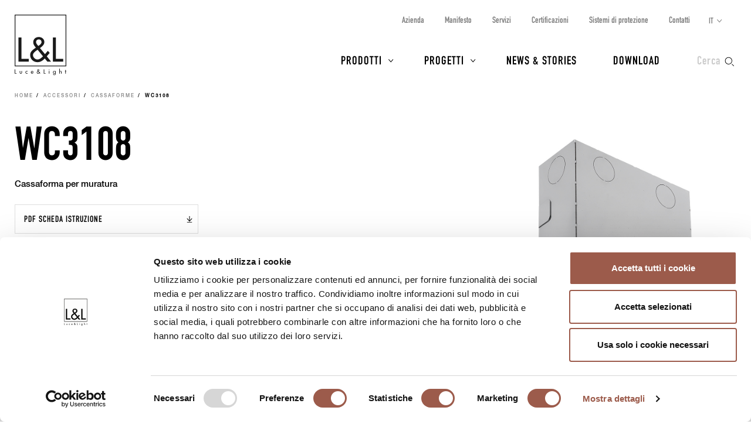

--- FILE ---
content_type: text/html; charset=UTF-8
request_url: https://www.lucelight.it/it/accessorio.php/3396
body_size: 4911
content:
<!DOCTYPE html>
<html lang="it">
<head>
<title>WC3108 - L&amp;L Luce&amp;Light</title>
<meta http-equiv="Content-Type" content="text/html; charset=UTF-8" />
<meta property="og:type" content="website">
<meta property="og:title" content="WC3108 - L&amp;L Luce&amp;Light" />
<meta property="og:url" content="https://www.lucelight.it/it/accessorio.php/3396" />
<meta property="og:image" content="https://www.lucelight.it/img/logo.svg" />
<meta property="og:description" content="L&amp;L Luce&amp;Light" />
<meta property="twitter:title" content="WC3108 - L&amp;L Luce&amp;Light" />
<meta property="twitter:image" content="https://www.lucelight.it/img/logo.svg" />
<meta property="twitter:description" content="L&amp;L Luce&amp;Light" />
<meta name="viewport" content="width=device-width,initial-scale=1.0,maximum-scale=1.0" />
<meta name="google-site-verification" content="-fYCtuHZOOLvgffN_PmW5pwWJtPEkup8O3r3P8nOyII" />
<meta name="author" content="https://www.webforma.it">
<link rel="canonical" href="https://www.lucelight.it/it/accessorio.php/3396" />
<link rel="alternate" href="https://www.lucelight.it/en/accessorio.php/3396" hreflang="en" />
<link rel="alternate" href="https://www.lucelight.it/de/accessorio.php/3396" hreflang="de" />
<link rel="alternate" href="https://www.lucelight.it/es/accessorio.php/3396" hreflang="es" />
<link rel="alternate" href="https://www.lucelight.it/fr/accessorio.php/3396" hreflang="fr" />
<link rel="alternate" href="https://www.lucelight.it/ru/accessorio.php/3396" hreflang="ru" />
<link rel="alternate" href="https://www.lucelight.it/en/accessorio.php/3396" hreflang="x-default" />
<link rel="preload" href="/css/stile-base.css" as="style" />
<link href="/css/fonts/lucelight/lucelight.css" media="screen" rel="stylesheet">
<link rel="preload" href="/css/stile-base.css" as="style" />
<link href="/css/fonts/oswald/install.css" media="screen" rel="stylesheet">
<link rel="preload" href="/css/stile-base.css" as="style" />
<link href="/css/stile-base.css" title="Default" media="screen" rel="stylesheet">
<link rel="preload" href="/js/easyautocomplete/easy-autocomplete.min.css" as="style" />
<link rel="preload" href="/css/stile-template.css" as="style" />
<link rel="preload" href="/css/style-print.css" as="style" />
<link rel="preload" href="/js/jquery.min.js" as="script">
<link rel="preload" href="/js/lib-lucelight.js" as="script" />
<link rel="preload" href="/js/menu-check.js" as="script" />
<link rel="preload" href="/js/menu-cerca.js" as="script" />
<link rel="preload" href="/js/menu-download.js" as="script" />
<link rel="preload" href="/js/menu-hover.js" as="script" />
<link rel="preload" href="/js/shrinkHeader.js" as="script" />
<link rel="preload" href="/js/easyautocomplete/jquery.easy-autocomplete.min.js" as="script" />
<link href="/js/easyautocomplete/easy-autocomplete.min.css" media="screen" rel="stylesheet">
<link href="/css/stile-template.css" title="Default" media="screen" rel="stylesheet">
<link href="/css/style-print.css" title="Default" media="print" rel="stylesheet">
<script type="text/javascript" src="/js/jquery.min.js"></script>
<script type="text/javascript" src="/js/lib-lucelight.js"></script>
<script type="text/javascript" src="/js/menu-check.js"></script>
<script type="text/javascript" src="/js/menu-cerca.js"></script>
<script type="text/javascript" src="/js/menu-download.js"></script>
<script type="text/javascript" src="/js/menu-hover.js"></script>
<script type="text/javascript" src="/js/shrinkHeader.js"></script>
<script type="text/javascript" src="/js/easyautocomplete/jquery.easy-autocomplete.min.js"></script>
<script type="text/javascript">$(function() {
$("#query-ricerca").easyAutocomplete({
    "url":function(phrase) { return "/search.php/" + phrase; },
    "requestDelay":500,
    "list":{
        "maxNumberOfElements":50,
        "onClickEvent": function() {
            $(".form-cerca").submit();
        }
    }
});
 });</script>
<link rel="shortcut icon" href="/img/lucelight-logo-96px.svg" />
<link rel="icon" href="/img/lucelight-logo-48x48.png" sizes="48x48" />
<link rel="icon" href="/img/lucelight-logo-96x96.png" sizes="96x96" />
<link rel="icon" href="/img/lucelight-logo-144x144.png" sizes="144x144" />
<link rel="preconnect" href="https://www.googletagmanager.com/" crossorigin="anonymous" />
<link rel="dns-prefetch" href="https://www.googletagmanager.com/" />
<link rel="preconnect" href="https://static.hotjar.com/" crossorigin="anonymous" />
<link rel="dns-prefetch" href="https://static.hotjar.com/" />
<link rel="preconnect" href="https://snap.licdn.com/" crossorigin="anonymous" />
<link rel="dns-prefetch" href="https://snap.licdn.com/" />
<link rel="preconnect" href="https://connect.facebook.net/" crossorigin="anonymous" />
<link rel="dns-prefetch" href="https://connect.facebook.net/" />


<script>
window.dataLayer = window.dataLayer || [];
function gtag() {
    dataLayer.push(arguments);
}
gtag('set', 'url_passthrough', true);
</script>
<script>(function(w,d,s,l,i){w[l]=w[l]||[];w[l].push({'gtm.start':
new Date().getTime(),event:'gtm.js'});var f=d.getElementsByTagName(s)[0],
j=d.createElement(s),dl=l!='dataLayer'?'&l='+l:'';j.async=true;j.src=
'https://www.googletagmanager.com/gtm.js?id='+i+dl;f.parentNode.insertBefore(j,f);
})(window,document,'script','dataLayer','GTM-NCSXX5V');</script>
<script>
var _paq = window._paq = window._paq || [];
_paq.push(['enableHeartBeatTimer', 15]);
// _paq.push(['trackPageView']);
_paq.push(['enableLinkTracking']);
(function() {
var u="//stats.lucelight.it/";
_paq.push(['setTrackerUrl', u+'matomo.php']);
_paq.push(['setSiteId', '1']);
var d=document, g=d.createElement('script'), s=d.getElementsByTagName('script')[0];
g.async=true; g.src=u+'matomo.js'; s.parentNode.insertBefore(g,s);
})();
</script>

<script type="text/plain" src="/js/lucelight-statistics-scripts.js" async data-cookieconsent="statistics"></script>
<script type="text/plain" src="/js/lucelight-marketing-scripts.js" async data-cookieconsent="marketing"></script>
</head>

<body>
 <header id="header-main">
  <div id="nav-top-cont">
  <span class="logo"><a href="/it/"><img src="/img/logo.svg" alt="L&amp;L Luce&amp;Light" width="89" height="103" /></a></span>
       <div class="cerca">
           <input type="checkbox" id="cerca-handler" name="cerca-handler">
           <label for="cerca-handler"><span class="testo">Cerca</span><span class="icona"></span></label>
           <form action="/it/search.php" method="get" class="form-cerca">
               <div id="form-cerca-text">
                   <div class="container">
                       <input id="query-ricerca" type="text" name="q" placeholder="Cerca prodotto o codice" value="" maxlength="200" class="with-placeholder" spellcheck="false" />
                       <label for="query-ricerca" class="sr-only">Cerca prodotto o codice</label>
                       <input id="send" type="submit" value="" />
                       <label for="send" class="sr-only">Cerca</label>
                   </div>
               </div>
               <div id="search-engine-hidden">
                   <input type="hidden" name="send" value="search" />
               </div>
           </form>
           <div id="cerca-overlay"></div>
      </div>
   <nav class="nav-rapida">
    <ul>
     <li><a href="/it/azienda.php">Azienda</a></li>
     <li><a href="/it/manifesto.php">Manifesto</a></li>
     <li><a href="/it/servizi.php">Servizi</a></li>
     <li><a href="/it/certificazioni.php">Certificazioni</a></li>
     <li><a href="/it/sistemi-protezione.php">Sistemi di protezione</a></li>
     <li><a href="/it/contatti.php">Contatti</a></li>
    </ul>
   </nav>
   <input type="checkbox" id="nav-top-handler" value="t" />
   <label for="nav-top-handler"><span></span></label>
    <nav class="nav-lingue">
    <span>it</span>
    <input type="checkbox" id="nav-lingue-handler">
    <label for="nav-lingue-handler"><span></span></label>
     <ul><li class="sel"><a href="/it/" title="Italiano">IT</a></li><li><a href="/en/" title="English">EN</a></li><li><a href="/es/" title="Español">ES</a></li><li><a href="/de/" title="Deutsch">DE</a></li><li><a href="/fr/" title="Français">FR</a></li><li><a href="/ru/" title="Русский">RU</a></li></ul>
    </nav>
   <nav id="nav-top" class="nav-js">
   <ul>
    <li id="menu-prodotti" class="con-figli principale">
     <div class="overlay"></div>
     <input name="apri-menu-prodotti" id="apri-menu-prodotti" type="checkbox">
     <label for="apri-menu-prodotti"><span></span></label>
     <a href="/it/prodotti.php">Prodotti</a>
     <div id="nav-riquadri-prodotti" class="nav-riquadri">
          <ul id="nav-prodotti" class="container">
             <li class="con-img">
                 <a href="/it/prodotti.php?amb=1">
                     <picture>
                         <source srcset="/img/webp/menu-prodotti-interni.webp" sizes="500w" type="image/webp">
                         <source srcset="/img/jpeg/menu-prodotti-interni.jpg" sizes="500w" type="image/jpeg">
                         <img src="/img/jpeg/menu-prodotti-interni.jpg" width="500" height="418" alt="" />
                     </picture>
                     <h3>Illuminazione per interni</h3>
                 </a>
                  </li><li class="con-img">
                      <a href="/it/prodotti.php?amb=2">
                          <picture>
                              <source srcset="/img/webp/menu-prodotti-esterni.webp" sizes="500w" type="image/webp">
                              <source srcset="/img/jpeg/menu-prodotti-esterni.jpg" sizes="500w" type="image/jpeg">
                              <img src="/img/jpeg/menu-prodotti-esterni.jpg" width="500" height="418" alt="" />
                          </picture>
                          <h3>Illuminazione per esterni</h3>
                      </a>
                  </li><li class="con-img">
                      <a href="/it/prodotti.php?amb=3">
                          <picture>
                              <source srcset="/img/webp/menu-prodotti-immersione.webp" sizes="500w" type="image/webp">
                              <source srcset="/img/jpeg/menu-prodotti-immersione.jpg" sizes="500w" type="image/jpeg">
                              <img src="/img/jpeg/menu-prodotti-immersione.jpg" width="500" height="418" alt="" />
                          </picture>
                          <h3>Illuminazione per immersione</h3>
                      </a>
           </li><li class="tutti"><a href="/it/prodotti.php"><h3>Tutti i prodotti per l’illuminazione</h3></a>
           </li><li class="altro"><a href="/it/accessori.php"><h3>Accessori</h3></a>
           </li><li class="altro"><a href="/it/alimentatori.php"><h3>Alimentatori</h3></a>
           </li><li class="altro"><a href="/it/controllers.php"><h3>Elettronica di controllo</h3></a>
           </li><li class="altro"><a href="/it/elettroniche.php"><h3>Input di comando</h3></a>
           </li>
          </ul>
     </div>
    </li>
    <li id="menu-progetti" class="con-figli principale">
     <div class="overlay"></div>
     <input name="apri-menu-progetti" id="apri-menu-progetti" type="checkbox" /><label for="apri-menu-progetti"><span></span></label>
      <a href="/it/progetti.php">Progetti</a>
     <div id="nav-riquadri-progetti" class="nav-riquadri">
      <ul id="nav-progetti" class="container">
        <li>
            <a href="/it/progetti.php?p=9356">
                <picture>
                    <source srcset="/file/webp/400x225/applprog-9356.webp" sizes="400w" type="image/webp">
                    <source srcset="/file/jpeg/400x225/applprog-9356.jpg" sizes="400w" type="image/jpeg">
                    <img src="/file/applprog-9356.jpg" width="400" height="225" alt="" />
                </picture>
                <h3>Facciate</h3>
            </a>
        </li>
        <li>
            <a href="/it/progetti.php?p=9355">
                <picture>
                    <source srcset="/file/webp/400x225/applprog-9355.webp" sizes="400w" type="image/webp">
                    <source srcset="/file/jpeg/400x225/applprog-9355.jpg" sizes="400w" type="image/jpeg">
                    <img src="/file/applprog-9355.jpg" width="400" height="225" alt="" />
                </picture>
                <h3>Zone di passaggio</h3>
            </a>
        </li>
        <li>
            <a href="/it/progetti.php?p=9357">
                <picture>
                    <source srcset="/file/webp/400x225/applprog-9357.webp" sizes="400w" type="image/webp">
                    <source srcset="/file/jpeg/400x225/applprog-9357.jpg" sizes="400w" type="image/jpeg">
                    <img src="/file/applprog-9357.jpg" width="400" height="225" alt="" />
                </picture>
                <h3>Giardini e paesaggio</h3>
            </a>
        </li>
        <li>
            <a href="/it/progetti.php?p=9358">
                <picture>
                    <source srcset="/file/webp/400x225/applprog-9358.webp" sizes="400w" type="image/webp">
                    <source srcset="/file/jpeg/400x225/applprog-9358.jpg" sizes="400w" type="image/jpeg">
                    <img src="/file/applprog-9358.jpg" width="400" height="225" alt="" />
                </picture>
                <h3>Fontane e piscine</h3>
            </a>
        </li>
        <li>
            <a href="/it/progetti.php?p=9359">
                <picture>
                    <source srcset="/file/webp/400x225/applprog-9359.webp" sizes="400w" type="image/webp">
                    <source srcset="/file/jpeg/400x225/applprog-9359.jpg" sizes="400w" type="image/jpeg">
                    <img src="/file/applprog-9359.jpg" width="400" height="225" alt="" />
                </picture>
                <h3>Wellness</h3>
            </a>
        </li>
        <li>
            <a href="/it/progetti.php?p=116736">
                <picture>
                    <source srcset="/file/webp/400x225/applprog-116736.webp" sizes="400w" type="image/webp">
                    <source srcset="/file/jpeg/400x225/applprog-116736.jpg" sizes="400w" type="image/jpeg">
                    <img src="/file/applprog-116736.jpg" width="400" height="225" alt="" />
                </picture>
                <h3>Edifici religiosi</h3>
            </a>
        </li>
        <li>
            <a href="/it/progetti.php?p=116770">
                <picture>
                    <source srcset="/file/webp/400x225/applprog-116770.webp" sizes="400w" type="image/webp">
                    <source srcset="/file/jpeg/400x225/applprog-116770.jpg" sizes="400w" type="image/jpeg">
                    <img src="/file/applprog-116770.jpg" width="400" height="225" alt="" />
                </picture>
                <h3>Musei e mostre</h3>
            </a>
        </li>
<li class="tutti"><a href="/it/progetti.php"><h3>Tutti i progetti</h3></a>
      </li>
     </ul>
    </div>
    </li>
    <li class="principale"><a href="/it/notizie.php">News &amp; Stories</a></li>
    <li class="principale"><a href="/it/download.php">Download</a></li>
    <li><a href="/it/contatti.php">Contatti</a></li>
    <li><a href="/it/azienda.php">Azienda</a></li>
    <li><a href="/it/manifesto.php">Manifesto</a></li>
    <li><a href="/it/servizi.php">Servizi</a></li>
    <li><a href="/it/certificazioni.php">Certificazioni</a></li>
    <li><a href="/it/sistemi-protezione.php">Sistemi di protezione</a></li>
    <li><a href="/it/lavoraconnoi.php">Lavora con noi</a></li>
   </ul>
   <div class="nav-social">
    <a href="https://www.facebook.com/LLucelight?ref=hl" target="_blank" rel="nofollow noreferrer"><img src="/img/facebook-grigio.svg" alt="Facebook" width="7" height="15" /></a>
    <a href="https://www.linkedin.com/company/2378582" target="_blank" rel="nofollow noreferrer"><img src="/img/linkedin-grigio.svg" alt="Linkedin" width="17" height="16" /></a>
    <a href="https://www.instagram.com/llucelight/" target="_blank" rel="nofollow noreferrer"><img src="/img/instagram-grigio.svg" alt="Instagram" width="16" height="16" /></a>
    <a href="https://www.pinterest.com/llucelight/" target="_blank" rel="nofollow noreferrer"><img src="/img/pinterest-grigio.svg" alt="Pinterest" width="13" height="16" /></a>
    <a href="https://vimeo.com/lucelight" target="_blank" rel="nofollow noreferrer"><img src="/img/vimeo-grigio.svg" alt="Vimeo" width="18" height="16" /></a>
   </div>
  </nav>
  </div>
   </header>
<nav class="traccia"><ul>
<li><a href="/it/">Home</a></li>
<li><a href="/it/accessori.php">Accessori</a></li>
<li><a href="/it/accessori.php/1">Cassaforme</a></li>
<li><strong>WC3108</strong></li>
</ul>
</nav><section class="s-standard scheda-fluid scheda-accessorio">
<article class="scheda-descrizione">
 <div class="container">
  <div class="col-l-6 scheda-testo">
   <h2>WC3108</h2>
<h4>Cassaforma per muratura</h4>
<p><a class="pulsante pulsante-download" target="_blank" href="/media/accessori/si/DWC310800.pdf">PDF Scheda istruzione</a><a class="pulsante pulsante-download" target="_blank" href="/media/accessori/dxf/wc3108.dxf">DXF Disegno tecnico</a></p>
  </div>
    <div class="col-l-6 scheda-foto scheda-con-doppiafoto">
      <div class="container-fluid">
          <div class="row">
              <div class="col-l-8 col-l-push-4"><img src="/media/accessori/foto/WC3108.jpg" alt="" width="900" height="900" /></div>                        </div>
      </div>
  </div>
 </div>
 </article>
 <article class="sfondo-1 scheda-adatti">
  <div class="container container-fluid">
   <h2>Adatto a:</h2>
   <ul class="row elenco-riquadri elenco-riquadri-a4 elenco-prodotti">
<li class="prod-img riquadro-prodotto"><a href="/it/prodotto.php/2564"><div class="riquadro-img"><img src="/media/prodotti/foto/turis_mini_1.1_still.jpg" alt="" /></div><div class="riquadro-testo"><img src="/file/icona-3916.svg" alt="" /><h3>Turis Mini 1.1</h3></div></a></li>
   </ul>
  </div>
 </article>
</section>
<footer>
 <a class="go-top" href="#top">Torna su</a>
 <div class="container container-fluid">
  <div class="row">
   <div class="col-m-6 col-l-4 footer-left">
    <div id="footer-1">
        <div class="logo"><img class="logo-bianco" src="/img/logo-bianco.svg" alt="" width="90" height="105" /><img class="logo-nero" src="/img/logo.svg" alt="" width="90" height="105" /></div>
     <address class="clearfix">
      <div class="col-s-6 address-sx">
       <strong>L&amp;L Luce&amp;Light srl</strong>
       <p>via Trescalini 5,</p>
       <p>36031 Dueville,</p>
       <p>Vicenza, Italy</p>
      </div>
      <div class="col-s-6 address-dx">
       <strong>Contatti</strong>
       <p><abbr title="Telefono">T</abbr> <a href="tel:+390444360571">+39 0444 360571</a></p>
       <p><abbr title="E-mail">E</abbr> <a href="mailto:lucelight@lucelight.it">lucelight@lucelight.it</a></p>
       <p class="print-only"><abbr title="Website">W</abbr> <a href="https://www.lucelight.it">www.lucelight.it</a></p>
      </div>
     </address>
    <nav class="nav-social">
     <ul>
      <li><a href="https://www.facebook.com/LLucelight?ref=hl" target="_blank" rel="nofollow noreferrer"><img src="/img/facebook-bianco.svg" alt="Facebook" width="7" height="15" /></a>
      </li><li><a href="https://www.linkedin.com/company/2378582" target="_blank" rel="nofollow noreferrer"><img src="/img/linkedin-bianco.svg" alt="Linkedin" width="17" height="16" /></a>
      </li><li><a href="https://www.instagram.com/llucelight/" target="_blank" rel="nofollow noreferrer"><img src="/img/instagram-bianco.svg" alt="Instagram" width="16" height="16" /></a>
      </li><li><a href="https://www.pinterest.com/llucelight/" target="_blank" rel="nofollow noreferrer"><img src="/img/pinterest-bianco.svg" alt="Pinterest" width="13" height="16" /></a>
      </li><li><a href="https://vimeo.com/lucelight" target="_blank" rel="nofollow noreferrer"><img src="/img/vimeo-bianco.svg" alt="Vimeo" width="18" height="16" /></a>
      </li>
     </ul>
    </nav>
   </div>
  </div>
  <div class="col-m-6 col-l-8 footer-right">
   <div id="footer-2">
    <nav class="clearfix nav-link">
     <ul class="col-l-4 nav-sx">
      <li><a href="/it/prodotti.php">Prodotti</a></li>
      <li><a href="/it/progetti.php">Progetti</a></li>
      <li><a href="/it/notizie.php">News &amp; Stories</a></li>
      <li><a href="/it/download.php">Download</a></li>
      <li><a href="mailto:info@busaeassociati.it">Press</a></li>
     </ul>
     <ul class="col-l-4 nav-mid">
     <li><a href="/it/azienda.php">Azienda</a></li>
     <li><a href="/it/manifesto.php">Manifesto</a></li>
     <li><a href="/it/servizi.php">Servizi</a></li>
     <li><a href="/it/certificazioni.php">Certificazioni</a></li>
     <li><a href="/it/sistemi-protezione.php">Sistemi di protezione</a></li>
     <li><a href="/it/contatti.php">Contatti</a></li>
     <li><a href="/it/lavoraconnoi.php">Lavora con noi</a></li>
    </ul>
     <ul class="col-l-4 nav-dx">
      <li><a href="/it/newsletter.php" onclick="_paq.push(['trackEvent', 'Link newsletter', 'click', 'Iscriviti alla newsletter IT']);">Iscriviti alla newsletter</a></li>
      <li><a href="/it/servizi.php#garanzia">Garanzia di 5 anni</a></li>
      <li><a href="/it/servizi.php#protezione-progetto">Protezione del progetto</a></li>
      <li><a href="/media/documenti/certificazione-iso-9001.pdf" target="_blank" rel="noopener">Certificazione UNI EN ISO 9001</a></li>
     </ul>
    </nav>
   </div>
   <div id="footer-3">
   </div>
  </div>
  <div id="footer-altrilink" class="clearfix">
   <div class="grid">
       <div class="grid-col">
           <p>2026 &copy; L&amp;L Luce&amp;Light srl - <abbr title="Partita IVA">P.I.</abbr> 03417070244</p>
           <p>
               Azienda con sistema di gestione per la qualità certificato UNI EN ISO 9001:2025           </p>
       </div>
       <ul class="nav">
        <li><a href="/it/notelegali.php">Note Legali</a>
        </li><li><a href="/it/privacy.php">Privacy</a>
        </li><li><a href="/it/cookiepolicy.php">Cookie Policy</a>
        </li><li><a href="https://lucelightwb.integrityline.com/">Whistleblowing</a>
        </li><li><a href="/it/condizioni-di-vendita.php">Condizioni di vendita</a>
        </li><li><a href="/it/politica-qualita.php">Politica qualità UNI EN ISO 9001</a>
        </li><li><a href="/it/credits.php">Credits</a>
        </li>
       </ul>
   </div>
  </div>
 </div>
 </div>
</footer>
<!--51.68.226.215-->
</body>
</html>


--- FILE ---
content_type: text/css
request_url: https://www.lucelight.it/css/fonts/lucelight/lucelight.css
body_size: 337
content:
@font-face {font-family: 'DINEngschriftLT-Alternate';src: url('webfonts/35A356_0_0.eot');src: url('webfonts/35A356_0_0.eot?#iefix') format('embedded-opentype'),url('webfonts/35A356_0_0.woff2') format('woff2'),url('webfonts/35A356_0_0.woff') format('woff'),url('webfonts/35A356_0_0.ttf') format('truetype'); font-display:swap; }


@font-face {font-family: 'DINEngschriftLT';src: url('webfonts/35A356_1_0.eot');src: url('webfonts/35A356_1_0.eot?#iefix') format('embedded-opentype'),url('webfonts/35A356_1_0.woff2') format('woff2'),url('webfonts/35A356_1_0.woff') format('woff'),url('webfonts/35A356_1_0.ttf') format('truetype'); font-display:swap; }


@font-face {font-family: 'HelveticaNeueLTW1G-Roman';src: url('webfonts/35A356_2_0.eot');src: url('webfonts/35A356_2_0.eot?#iefix') format('embedded-opentype'),url('webfonts/35A356_2_0.woff2') format('woff2'),url('webfonts/35A356_2_0.woff') format('woff'),url('webfonts/35A356_2_0.ttf') format('truetype'); font-display:swap; }


@font-face {font-family: 'DINMittelschriftLTCYR';src: url('webfonts/35A356_3_0.eot');src: url('webfonts/35A356_3_0.eot?#iefix') format('embedded-opentype'),url('webfonts/35A356_3_0.woff2') format('woff2'),url('webfonts/35A356_3_0.woff') format('woff'),url('webfonts/35A356_3_0.ttf') format('truetype'); font-display:swap; }


@font-face {font-family: 'HelveticaNeueLTW1G-It';src: url('webfonts/35A356_4_0.eot');src: url('webfonts/35A356_4_0.eot?#iefix') format('embedded-opentype'),url('webfonts/35A356_4_0.woff2') format('woff2'),url('webfonts/35A356_4_0.woff') format('woff'),url('webfonts/35A356_4_0.ttf') format('truetype'); font-display:swap; }


@font-face {font-family: 'HelveticaNeueLTW1G-Md';src: url('webfonts/35A356_5_0.eot');src: url('webfonts/35A356_5_0.eot?#iefix') format('embedded-opentype'),url('webfonts/35A356_5_0.woff2') format('woff2'),url('webfonts/35A356_5_0.woff') format('woff'),url('webfonts/35A356_5_0.ttf') format('truetype'); font-display:swap; }


@font-face {font-family: 'HelveticaNeueLTW1G-MdIt';src: url('webfonts/35A356_6_0.eot');src: url('webfonts/35A356_6_0.eot?#iefix') format('embedded-opentype'),url('webfonts/35A356_6_0.woff2') format('woff2'),url('webfonts/35A356_6_0.woff') format('woff'),url('webfonts/35A356_6_0.ttf') format('truetype'); font-display:swap; }


--- FILE ---
content_type: image/svg+xml
request_url: https://www.lucelight.it/img/search.svg
body_size: 619
content:
<?xml version="1.0" encoding="UTF-8" standalone="no"?>
<svg width="18px" height="18px" viewBox="0 0 18 18" version="1.1" xmlns="http://www.w3.org/2000/svg" xmlns:xlink="http://www.w3.org/1999/xlink">
    <!-- Generator: Sketch 47.1 (45422) - http://www.bohemiancoding.com/sketch -->
    <title>Group 12</title>
    <desc>Created with Sketch.</desc>
    <defs></defs>
    <g id="Current" stroke="none" stroke-width="1" fill="none" fill-rule="evenodd">
        <g id="UI" transform="translate(-147.000000, -5055.000000)" fill="#000000">
            <g id="Group-12" transform="translate(147.000000, 5055.000000)">
                <path d="M7.19238816,12.6923882 C10.2299543,12.6923882 12.6923882,10.2299543 12.6923882,7.19238816 C12.6923882,4.15482203 10.2299543,1.69238816 7.19238816,1.69238816 C4.15482203,1.69238816 1.69238816,4.15482203 1.69238816,7.19238816 C1.69238816,10.2299543 4.15482203,12.6923882 7.19238816,12.6923882 Z M7.19238816,13.6923882 C3.60253728,13.6923882 0.692388155,10.782239 0.692388155,7.19238816 C0.692388155,3.60253728 3.60253728,0.692388155 7.19238816,0.692388155 C10.782239,0.692388155 13.6923882,3.60253728 13.6923882,7.19238816 C13.6923882,10.782239 10.782239,13.6923882 7.19238816,13.6923882 Z" id="Oval-Copy" fill-rule="nonzero"></path>
                <rect id="Rectangle-14-Copy" transform="translate(14.970563, 14.970563) rotate(-45.000000) translate(-14.970563, -14.970563) " x="14.4705627" y="12.4705627" width="1" height="5"></rect>
            </g>
        </g>
    </g>
</svg>

--- FILE ---
content_type: image/svg+xml
request_url: https://www.lucelight.it/file/icona-3916.svg
body_size: 385
content:
<?xml version="1.0" encoding="UTF-8"?>
<svg id="Livello_1" xmlns="http://www.w3.org/2000/svg" version="1.1" viewBox="0 0 43 43">
  <!-- Generator: Adobe Illustrator 29.5.0, SVG Export Plug-In . SVG Version: 2.1.0 Build 137)  -->
  <defs>
    <style>
      .st0 {
        fill: #ffec8e;
        fill-rule: evenodd;
      }
    </style>
  </defs>
  <g id="Current">
    <g id="UI">
      <path id="_x30_1a" class="st0" d="M28.8,19.07h-.94v-6.57h-13.21v6.57H0v-1.88h13.09v-6.36h16.33v6.36h13.1V.05H0v42.52h42.52v-23.51h-13.72Z"/>
    </g>
  </g>
</svg>